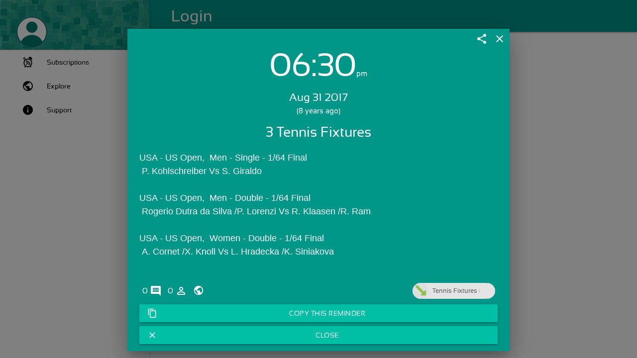

--- FILE ---
content_type: text/html
request_url: https://pireminder.com/app/templates/rule_item.html?v=5.41.6
body_size: 851
content:
<li class="timeline-inverted rule-container"><div class="timeline-badge"><div class="event-value"></div><div class="event-value-1"></div><span class="circle"></span></div><div class="timeline-actions"><a class="footer-img task-done-rule material-icons hide" title="Mark as Done">radio_button_unchecked</a> <img class="footer-img rule-visibility hide" src="resources/social.svg" style="padding-right:3px"> <a class="footer-img rule-repeat material-icons hide" title="Repeat">repeat</a> <img class="footer-img rule-status circle" src="resources/incoming.png"> <a class="footer-img delete-rule material-icons hide" title="Delete">delete</a></div><div class="timeline-panel panel panel-success background-primary open-rule pointer"><div class="timeline-heading panel-heading"><span class="rule-user-img open-profile right"></span><h5 class="rule-name timeline-title"></h5></div><div class="timeline-body panel-body"><p class="task-value"></p><p class="preview-rule"></p></div><div class="panel-footer"><a href="javascript:void(0)" class="rule-comments footer-img hide" title="Comments"><span class="count">0</span> <i class="material-icons">comments</i> </a><a href="javascript:void(0)" class="rule-attachments footer-img hide" title="Attachments"><span class="count">0</span> <i class="material-icons">attachments</i> </a><a href="javascript:void(0)" data-mode="2" class="rule-users open-user-list hide footer-img" title="Copy this Reminder"><span class="count">0</span> <i class="material-icons">person_outline</i></a></div></div><div class="dropdown pull-right"><a class="dropdown-button" data-target="rule-dropdown-menu"><i alt="menu" class="rule-overflow white-text material-icons" aria-haspopup="true" aria-expanded="true">more_vert</i></a><ul id="rule-dropdown-menu" class="dropdown-content dropdown-menu" aria-labelledby="rule-dropdown-menu"><li class="edit-rule" tabindex="2"><span>Edit</span></li><li role="separator" class="divider"></li><li class="snooze-rule" tabindex="3"><span>Postpone</span></li><li role="separator" class="divider"></li><li class="copy-rule" tabindex="4"><span>Copy</span></li><li role="separator" class="divider"></li><li class="copy-rule-url" tabindex="5"><span>Copy Link</span></li><li role="separator" class="divider"></li><li class="move-rule-label" tabindex="6"><span>Move to...</span></li><li role="separator" class="divider"></li><li class="share-rule" tabindex="7"><span>Share</span></li><li role="separator" class="divider"></li><li class="task-done-rule hide" tabindex="8"><span>Mark as Done</span></li><li role="separator" class="divider"></li><li class="delete-rule" tabindex="9"><span>Delete</span></li><li class="debug-rule hide" tabindex="10"><span>Debug</span></li></ul></div></li>

--- FILE ---
content_type: text/html; charset=utf-8
request_url: https://www.google.com/recaptcha/api2/aframe
body_size: 268
content:
<!DOCTYPE HTML><html><head><meta http-equiv="content-type" content="text/html; charset=UTF-8"></head><body><script nonce="FDIBz6TQYKaUKrCQTNrHeQ">/** Anti-fraud and anti-abuse applications only. See google.com/recaptcha */ try{var clients={'sodar':'https://pagead2.googlesyndication.com/pagead/sodar?'};window.addEventListener("message",function(a){try{if(a.source===window.parent){var b=JSON.parse(a.data);var c=clients[b['id']];if(c){var d=document.createElement('img');d.src=c+b['params']+'&rc='+(localStorage.getItem("rc::a")?sessionStorage.getItem("rc::b"):"");window.document.body.appendChild(d);sessionStorage.setItem("rc::e",parseInt(sessionStorage.getItem("rc::e")||0)+1);localStorage.setItem("rc::h",'1769912636197');}}}catch(b){}});window.parent.postMessage("_grecaptcha_ready", "*");}catch(b){}</script></body></html>